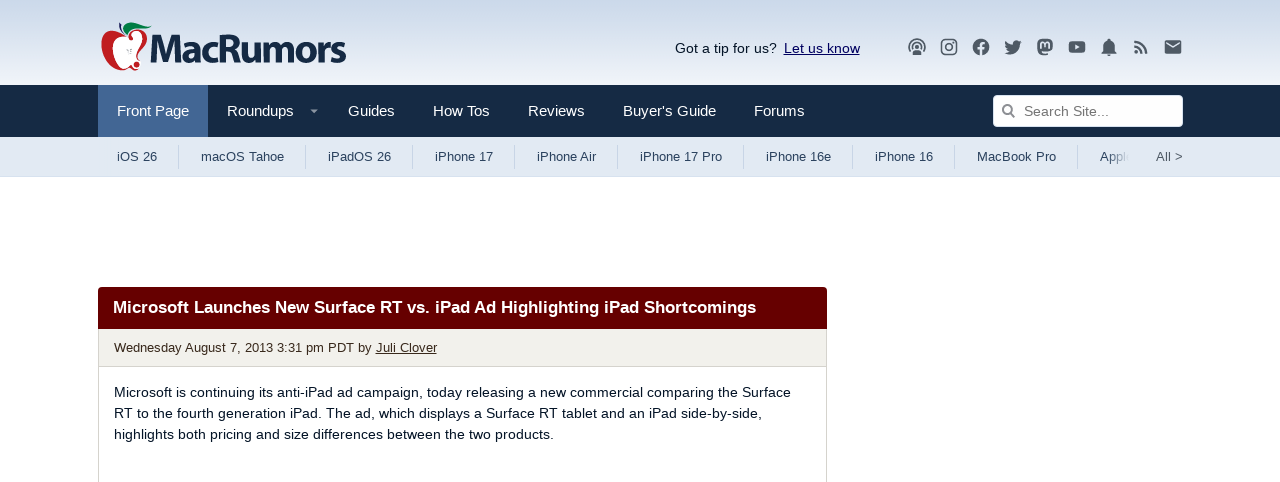

--- FILE ---
content_type: text/html
request_url: https://api.intentiq.com/profiles_engine/ProfilesEngineServlet?at=39&mi=10&dpi=936734067&pt=17&dpn=1&iiqidtype=2&iiqpcid=955d1bc4-3f0f-4c21-9d8f-d50c5411e667&iiqpciddate=1768962375913&pcid=19d563b6-50d6-4e3d-b6b2-b52af811d93e&idtype=3&gdpr=0&japs=false&jaesc=0&jafc=0&jaensc=0&jsver=0.33&testGroup=A&source=pbjs&ABTestingConfigurationSource=group&abtg=A&vrref=https%3A%2F%2Fwww.macrumors.com
body_size: 56
content:
{"abPercentage":97,"adt":1,"ct":2,"isOptedOut":false,"data":{"eids":[]},"dbsaved":"false","ls":true,"cttl":86400000,"abTestUuid":"g_ee139f7d-6f6c-4000-bb30-6035baadf72a","tc":9,"sid":-110107928}

--- FILE ---
content_type: text/html; charset=utf-8
request_url: https://www.google.com/recaptcha/api2/aframe
body_size: 267
content:
<!DOCTYPE HTML><html><head><meta http-equiv="content-type" content="text/html; charset=UTF-8"></head><body><script nonce="-5rbNbXhVGPqTZ2ypnP3qg">/** Anti-fraud and anti-abuse applications only. See google.com/recaptcha */ try{var clients={'sodar':'https://pagead2.googlesyndication.com/pagead/sodar?'};window.addEventListener("message",function(a){try{if(a.source===window.parent){var b=JSON.parse(a.data);var c=clients[b['id']];if(c){var d=document.createElement('img');d.src=c+b['params']+'&rc='+(localStorage.getItem("rc::a")?sessionStorage.getItem("rc::b"):"");window.document.body.appendChild(d);sessionStorage.setItem("rc::e",parseInt(sessionStorage.getItem("rc::e")||0)+1);localStorage.setItem("rc::h",'1768962383980');}}}catch(b){}});window.parent.postMessage("_grecaptcha_ready", "*");}catch(b){}</script></body></html>

--- FILE ---
content_type: text/plain; charset=UTF-8
request_url: https://at.teads.tv/fpc?analytics_tag_id=PUB_17002&tfpvi=&gdpr_consent=&gdpr_status=22&gdpr_reason=220&ccpa_consent=&sv=prebid-v1
body_size: 56
content:
OGY1YjM0MGYtZmRjYi00OTc1LWI4ZDEtZGVhNmRiNWNiNWI2Iy05LTY=

--- FILE ---
content_type: text/plain
request_url: https://rtb.openx.net/openrtbb/prebidjs
body_size: -225
content:
{"id":"8ccbb620-e0bf-4538-8605-7e8b2b66bca7","nbr":0}

--- FILE ---
content_type: text/plain
request_url: https://rtb.openx.net/openrtbb/prebidjs
body_size: -225
content:
{"id":"b76c5ae8-19da-446e-ab68-26b5776b9822","nbr":0}

--- FILE ---
content_type: text/plain
request_url: https://rtb.openx.net/openrtbb/prebidjs
body_size: -84
content:
{"id":"4f87cedb-8925-4996-8626-d20e5d2df6cc","nbr":0}